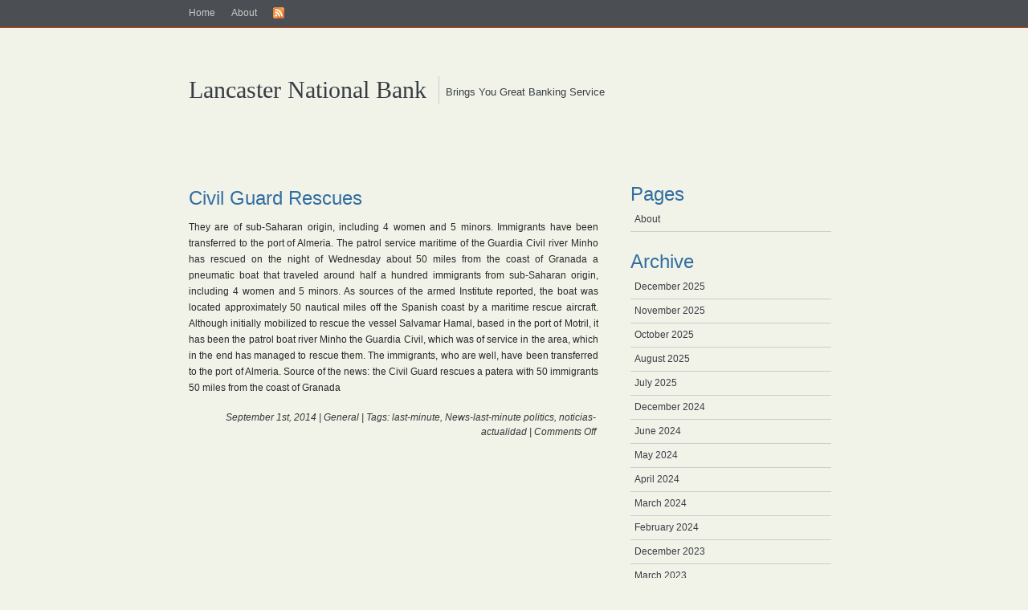

--- FILE ---
content_type: text/html; charset=UTF-8
request_url: http://www.lancasternationalbank.com/tag/news-last-minute-politics/
body_size: 7043
content:
<!DOCTYPE html PUBLIC "-//W3C//DTD XHTML 1.1//EN" "http://www.w3.org/TR/xhtml11/DTD/xhtml11.dtd">
<html xmlns="http://www.w3.org/1999/xhtml" xml:lang="en">
<head profile="http://gmpg.org/xfn/11">
<meta http-equiv="Content-Type" content="text/html; charset=UTF-8" />
<title>Lancaster National Bank   &raquo; News-last-minute politics</title>
<meta name="generator" content="WordPress 6.9" /> <!-- leave this for stats -->
<!-- <link rel="stylesheet" href="http://www.lancasternationalbank.com/wp-content/themes/simplicitybright/style.css" type="text/css" media="screen" /> -->
<link rel="stylesheet" type="text/css" href="//www.lancasternationalbank.com/wp-content/cache/wpfc-minified/2db0xahw/bmklm.css" media="screen"/>
<link rel="alternate" type="application/rss+xml" title="RSS 2.0" href="http://www.lancasternationalbank.com/feed/" />
<link rel="alternate" type="text/xml" title="RSS .92" href="http://www.lancasternationalbank.com/feed/rss/" />
<link rel="alternate" type="application/atom+xml" title="Atom 0.3" href="http://www.lancasternationalbank.com/feed/atom/" />
<link rel="pingback" href="http://www.lancasternationalbank.com/xmlrpc.php" />
<link rel='archives' title='December 2025' href='http://www.lancasternationalbank.com/2025/12/' />
<link rel='archives' title='November 2025' href='http://www.lancasternationalbank.com/2025/11/' />
<link rel='archives' title='October 2025' href='http://www.lancasternationalbank.com/2025/10/' />
<link rel='archives' title='August 2025' href='http://www.lancasternationalbank.com/2025/08/' />
<link rel='archives' title='July 2025' href='http://www.lancasternationalbank.com/2025/07/' />
<link rel='archives' title='December 2024' href='http://www.lancasternationalbank.com/2024/12/' />
<link rel='archives' title='June 2024' href='http://www.lancasternationalbank.com/2024/06/' />
<link rel='archives' title='May 2024' href='http://www.lancasternationalbank.com/2024/05/' />
<link rel='archives' title='April 2024' href='http://www.lancasternationalbank.com/2024/04/' />
<link rel='archives' title='March 2024' href='http://www.lancasternationalbank.com/2024/03/' />
<link rel='archives' title='February 2024' href='http://www.lancasternationalbank.com/2024/02/' />
<link rel='archives' title='December 2023' href='http://www.lancasternationalbank.com/2023/12/' />
<link rel='archives' title='March 2023' href='http://www.lancasternationalbank.com/2023/03/' />
<link rel='archives' title='February 2023' href='http://www.lancasternationalbank.com/2023/02/' />
<link rel='archives' title='January 2023' href='http://www.lancasternationalbank.com/2023/01/' />
<link rel='archives' title='January 2022' href='http://www.lancasternationalbank.com/2022/01/' />
<link rel='archives' title='November 2021' href='http://www.lancasternationalbank.com/2021/11/' />
<link rel='archives' title='October 2021' href='http://www.lancasternationalbank.com/2021/10/' />
<link rel='archives' title='September 2021' href='http://www.lancasternationalbank.com/2021/09/' />
<link rel='archives' title='August 2021' href='http://www.lancasternationalbank.com/2021/08/' />
<link rel='archives' title='July 2021' href='http://www.lancasternationalbank.com/2021/07/' />
<link rel='archives' title='June 2021' href='http://www.lancasternationalbank.com/2021/06/' />
<link rel='archives' title='May 2021' href='http://www.lancasternationalbank.com/2021/05/' />
<link rel='archives' title='April 2021' href='http://www.lancasternationalbank.com/2021/04/' />
<link rel='archives' title='March 2021' href='http://www.lancasternationalbank.com/2021/03/' />
<link rel='archives' title='January 2021' href='http://www.lancasternationalbank.com/2021/01/' />
<link rel='archives' title='December 2020' href='http://www.lancasternationalbank.com/2020/12/' />
<link rel='archives' title='November 2020' href='http://www.lancasternationalbank.com/2020/11/' />
<link rel='archives' title='October 2020' href='http://www.lancasternationalbank.com/2020/10/' />
<link rel='archives' title='September 2020' href='http://www.lancasternationalbank.com/2020/09/' />
<link rel='archives' title='August 2020' href='http://www.lancasternationalbank.com/2020/08/' />
<link rel='archives' title='July 2020' href='http://www.lancasternationalbank.com/2020/07/' />
<link rel='archives' title='June 2020' href='http://www.lancasternationalbank.com/2020/06/' />
<link rel='archives' title='May 2020' href='http://www.lancasternationalbank.com/2020/05/' />
<link rel='archives' title='April 2020' href='http://www.lancasternationalbank.com/2020/04/' />
<link rel='archives' title='March 2020' href='http://www.lancasternationalbank.com/2020/03/' />
<link rel='archives' title='February 2020' href='http://www.lancasternationalbank.com/2020/02/' />
<link rel='archives' title='January 2020' href='http://www.lancasternationalbank.com/2020/01/' />
<link rel='archives' title='December 2019' href='http://www.lancasternationalbank.com/2019/12/' />
<link rel='archives' title='November 2019' href='http://www.lancasternationalbank.com/2019/11/' />
<link rel='archives' title='October 2019' href='http://www.lancasternationalbank.com/2019/10/' />
<link rel='archives' title='September 2019' href='http://www.lancasternationalbank.com/2019/09/' />
<link rel='archives' title='August 2019' href='http://www.lancasternationalbank.com/2019/08/' />
<link rel='archives' title='July 2019' href='http://www.lancasternationalbank.com/2019/07/' />
<link rel='archives' title='June 2019' href='http://www.lancasternationalbank.com/2019/06/' />
<link rel='archives' title='May 2019' href='http://www.lancasternationalbank.com/2019/05/' />
<link rel='archives' title='April 2019' href='http://www.lancasternationalbank.com/2019/04/' />
<link rel='archives' title='March 2019' href='http://www.lancasternationalbank.com/2019/03/' />
<link rel='archives' title='February 2019' href='http://www.lancasternationalbank.com/2019/02/' />
<link rel='archives' title='January 2019' href='http://www.lancasternationalbank.com/2019/01/' />
<link rel='archives' title='December 2018' href='http://www.lancasternationalbank.com/2018/12/' />
<link rel='archives' title='November 2018' href='http://www.lancasternationalbank.com/2018/11/' />
<link rel='archives' title='October 2018' href='http://www.lancasternationalbank.com/2018/10/' />
<link rel='archives' title='September 2018' href='http://www.lancasternationalbank.com/2018/09/' />
<link rel='archives' title='August 2018' href='http://www.lancasternationalbank.com/2018/08/' />
<link rel='archives' title='July 2018' href='http://www.lancasternationalbank.com/2018/07/' />
<link rel='archives' title='June 2018' href='http://www.lancasternationalbank.com/2018/06/' />
<link rel='archives' title='May 2018' href='http://www.lancasternationalbank.com/2018/05/' />
<link rel='archives' title='April 2018' href='http://www.lancasternationalbank.com/2018/04/' />
<link rel='archives' title='March 2018' href='http://www.lancasternationalbank.com/2018/03/' />
<link rel='archives' title='February 2018' href='http://www.lancasternationalbank.com/2018/02/' />
<link rel='archives' title='January 2018' href='http://www.lancasternationalbank.com/2018/01/' />
<link rel='archives' title='December 2017' href='http://www.lancasternationalbank.com/2017/12/' />
<link rel='archives' title='November 2017' href='http://www.lancasternationalbank.com/2017/11/' />
<link rel='archives' title='October 2017' href='http://www.lancasternationalbank.com/2017/10/' />
<link rel='archives' title='September 2017' href='http://www.lancasternationalbank.com/2017/09/' />
<link rel='archives' title='August 2017' href='http://www.lancasternationalbank.com/2017/08/' />
<link rel='archives' title='July 2017' href='http://www.lancasternationalbank.com/2017/07/' />
<link rel='archives' title='June 2017' href='http://www.lancasternationalbank.com/2017/06/' />
<link rel='archives' title='May 2017' href='http://www.lancasternationalbank.com/2017/05/' />
<link rel='archives' title='April 2017' href='http://www.lancasternationalbank.com/2017/04/' />
<link rel='archives' title='March 2017' href='http://www.lancasternationalbank.com/2017/03/' />
<link rel='archives' title='February 2017' href='http://www.lancasternationalbank.com/2017/02/' />
<link rel='archives' title='January 2017' href='http://www.lancasternationalbank.com/2017/01/' />
<link rel='archives' title='November 2016' href='http://www.lancasternationalbank.com/2016/11/' />
<link rel='archives' title='September 2016' href='http://www.lancasternationalbank.com/2016/09/' />
<link rel='archives' title='August 2016' href='http://www.lancasternationalbank.com/2016/08/' />
<link rel='archives' title='July 2016' href='http://www.lancasternationalbank.com/2016/07/' />
<link rel='archives' title='June 2016' href='http://www.lancasternationalbank.com/2016/06/' />
<link rel='archives' title='May 2016' href='http://www.lancasternationalbank.com/2016/05/' />
<link rel='archives' title='April 2016' href='http://www.lancasternationalbank.com/2016/04/' />
<link rel='archives' title='January 2016' href='http://www.lancasternationalbank.com/2016/01/' />
<link rel='archives' title='December 2015' href='http://www.lancasternationalbank.com/2015/12/' />
<link rel='archives' title='November 2015' href='http://www.lancasternationalbank.com/2015/11/' />
<link rel='archives' title='October 2015' href='http://www.lancasternationalbank.com/2015/10/' />
<link rel='archives' title='September 2015' href='http://www.lancasternationalbank.com/2015/09/' />
<link rel='archives' title='August 2015' href='http://www.lancasternationalbank.com/2015/08/' />
<link rel='archives' title='July 2015' href='http://www.lancasternationalbank.com/2015/07/' />
<link rel='archives' title='March 2015' href='http://www.lancasternationalbank.com/2015/03/' />
<link rel='archives' title='February 2015' href='http://www.lancasternationalbank.com/2015/02/' />
<link rel='archives' title='January 2015' href='http://www.lancasternationalbank.com/2015/01/' />
<link rel='archives' title='December 2014' href='http://www.lancasternationalbank.com/2014/12/' />
<link rel='archives' title='November 2014' href='http://www.lancasternationalbank.com/2014/11/' />
<link rel='archives' title='October 2014' href='http://www.lancasternationalbank.com/2014/10/' />
<link rel='archives' title='September 2014' href='http://www.lancasternationalbank.com/2014/09/' />
<link rel='archives' title='August 2014' href='http://www.lancasternationalbank.com/2014/08/' />
<link rel='archives' title='July 2014' href='http://www.lancasternationalbank.com/2014/07/' />
<link rel='archives' title='June 2014' href='http://www.lancasternationalbank.com/2014/06/' />
<link rel='archives' title='May 2014' href='http://www.lancasternationalbank.com/2014/05/' />
<link rel='archives' title='April 2014' href='http://www.lancasternationalbank.com/2014/04/' />
<link rel='archives' title='March 2014' href='http://www.lancasternationalbank.com/2014/03/' />
<link rel='archives' title='February 2014' href='http://www.lancasternationalbank.com/2014/02/' />
<link rel='archives' title='January 2014' href='http://www.lancasternationalbank.com/2014/01/' />
<link rel='archives' title='December 2013' href='http://www.lancasternationalbank.com/2013/12/' />
<link rel='archives' title='November 2013' href='http://www.lancasternationalbank.com/2013/11/' />
<link rel='archives' title='October 2013' href='http://www.lancasternationalbank.com/2013/10/' />
<link rel='archives' title='August 2013' href='http://www.lancasternationalbank.com/2013/08/' />
<link rel='archives' title='July 2013' href='http://www.lancasternationalbank.com/2013/07/' />
<link rel='archives' title='June 2013' href='http://www.lancasternationalbank.com/2013/06/' />
<link rel='archives' title='May 2013' href='http://www.lancasternationalbank.com/2013/05/' />
<link rel='archives' title='April 2013' href='http://www.lancasternationalbank.com/2013/04/' />
<link rel='archives' title='March 2013' href='http://www.lancasternationalbank.com/2013/03/' />
<link rel='archives' title='February 2013' href='http://www.lancasternationalbank.com/2013/02/' />
<link rel='archives' title='January 2013' href='http://www.lancasternationalbank.com/2013/01/' />
<link rel='archives' title='December 2012' href='http://www.lancasternationalbank.com/2012/12/' />
<link rel='archives' title='November 2012' href='http://www.lancasternationalbank.com/2012/11/' />
<link rel='archives' title='October 2012' href='http://www.lancasternationalbank.com/2012/10/' />
<link rel='archives' title='September 2012' href='http://www.lancasternationalbank.com/2012/09/' />
<link rel='archives' title='June 2012' href='http://www.lancasternationalbank.com/2012/06/' />
<link rel='archives' title='April 2012' href='http://www.lancasternationalbank.com/2012/04/' />
<link rel='archives' title='February 2012' href='http://www.lancasternationalbank.com/2012/02/' />
<link rel='archives' title='January 2012' href='http://www.lancasternationalbank.com/2012/01/' />
<link rel='archives' title='December 2011' href='http://www.lancasternationalbank.com/2011/12/' />
<link rel='archives' title='November 2011' href='http://www.lancasternationalbank.com/2011/11/' />
<link rel='archives' title='October 2011' href='http://www.lancasternationalbank.com/2011/10/' />
<link rel='archives' title='September 2011' href='http://www.lancasternationalbank.com/2011/09/' />
<link rel='archives' title='August 2011' href='http://www.lancasternationalbank.com/2011/08/' />
<link rel='archives' title='July 2011' href='http://www.lancasternationalbank.com/2011/07/' />
<link rel='archives' title='June 2011' href='http://www.lancasternationalbank.com/2011/06/' />
<link rel='archives' title='May 2011' href='http://www.lancasternationalbank.com/2011/05/' />
<link rel='archives' title='April 2011' href='http://www.lancasternationalbank.com/2011/04/' />
<link rel='archives' title='March 2011' href='http://www.lancasternationalbank.com/2011/03/' />
<link rel='archives' title='February 2011' href='http://www.lancasternationalbank.com/2011/02/' />
<link rel='archives' title='January 2011' href='http://www.lancasternationalbank.com/2011/01/' />
<meta name='robots' content='max-image-preview:large' />
<link rel="alternate" type="application/rss+xml" title="Lancaster National Bank &raquo; News-last-minute politics Tag Feed" href="http://www.lancasternationalbank.com/tag/news-last-minute-politics/feed/" />
<style id='wp-img-auto-sizes-contain-inline-css' type='text/css'>
img:is([sizes=auto i],[sizes^="auto," i]){contain-intrinsic-size:3000px 1500px}
/*# sourceURL=wp-img-auto-sizes-contain-inline-css */
</style>
<style id='wp-block-library-inline-css' type='text/css'>
:root{--wp-block-synced-color:#7a00df;--wp-block-synced-color--rgb:122,0,223;--wp-bound-block-color:var(--wp-block-synced-color);--wp-editor-canvas-background:#ddd;--wp-admin-theme-color:#007cba;--wp-admin-theme-color--rgb:0,124,186;--wp-admin-theme-color-darker-10:#006ba1;--wp-admin-theme-color-darker-10--rgb:0,107,160.5;--wp-admin-theme-color-darker-20:#005a87;--wp-admin-theme-color-darker-20--rgb:0,90,135;--wp-admin-border-width-focus:2px}@media (min-resolution:192dpi){:root{--wp-admin-border-width-focus:1.5px}}.wp-element-button{cursor:pointer}:root .has-very-light-gray-background-color{background-color:#eee}:root .has-very-dark-gray-background-color{background-color:#313131}:root .has-very-light-gray-color{color:#eee}:root .has-very-dark-gray-color{color:#313131}:root .has-vivid-green-cyan-to-vivid-cyan-blue-gradient-background{background:linear-gradient(135deg,#00d084,#0693e3)}:root .has-purple-crush-gradient-background{background:linear-gradient(135deg,#34e2e4,#4721fb 50%,#ab1dfe)}:root .has-hazy-dawn-gradient-background{background:linear-gradient(135deg,#faaca8,#dad0ec)}:root .has-subdued-olive-gradient-background{background:linear-gradient(135deg,#fafae1,#67a671)}:root .has-atomic-cream-gradient-background{background:linear-gradient(135deg,#fdd79a,#004a59)}:root .has-nightshade-gradient-background{background:linear-gradient(135deg,#330968,#31cdcf)}:root .has-midnight-gradient-background{background:linear-gradient(135deg,#020381,#2874fc)}:root{--wp--preset--font-size--normal:16px;--wp--preset--font-size--huge:42px}.has-regular-font-size{font-size:1em}.has-larger-font-size{font-size:2.625em}.has-normal-font-size{font-size:var(--wp--preset--font-size--normal)}.has-huge-font-size{font-size:var(--wp--preset--font-size--huge)}.has-text-align-center{text-align:center}.has-text-align-left{text-align:left}.has-text-align-right{text-align:right}.has-fit-text{white-space:nowrap!important}#end-resizable-editor-section{display:none}.aligncenter{clear:both}.items-justified-left{justify-content:flex-start}.items-justified-center{justify-content:center}.items-justified-right{justify-content:flex-end}.items-justified-space-between{justify-content:space-between}.screen-reader-text{border:0;clip-path:inset(50%);height:1px;margin:-1px;overflow:hidden;padding:0;position:absolute;width:1px;word-wrap:normal!important}.screen-reader-text:focus{background-color:#ddd;clip-path:none;color:#444;display:block;font-size:1em;height:auto;left:5px;line-height:normal;padding:15px 23px 14px;text-decoration:none;top:5px;width:auto;z-index:100000}html :where(.has-border-color){border-style:solid}html :where([style*=border-top-color]){border-top-style:solid}html :where([style*=border-right-color]){border-right-style:solid}html :where([style*=border-bottom-color]){border-bottom-style:solid}html :where([style*=border-left-color]){border-left-style:solid}html :where([style*=border-width]){border-style:solid}html :where([style*=border-top-width]){border-top-style:solid}html :where([style*=border-right-width]){border-right-style:solid}html :where([style*=border-bottom-width]){border-bottom-style:solid}html :where([style*=border-left-width]){border-left-style:solid}html :where(img[class*=wp-image-]){height:auto;max-width:100%}:where(figure){margin:0 0 1em}html :where(.is-position-sticky){--wp-admin--admin-bar--position-offset:var(--wp-admin--admin-bar--height,0px)}@media screen and (max-width:600px){html :where(.is-position-sticky){--wp-admin--admin-bar--position-offset:0px}}
/*# sourceURL=wp-block-library-inline-css */
</style><style id='global-styles-inline-css' type='text/css'>
:root{--wp--preset--aspect-ratio--square: 1;--wp--preset--aspect-ratio--4-3: 4/3;--wp--preset--aspect-ratio--3-4: 3/4;--wp--preset--aspect-ratio--3-2: 3/2;--wp--preset--aspect-ratio--2-3: 2/3;--wp--preset--aspect-ratio--16-9: 16/9;--wp--preset--aspect-ratio--9-16: 9/16;--wp--preset--color--black: #000000;--wp--preset--color--cyan-bluish-gray: #abb8c3;--wp--preset--color--white: #ffffff;--wp--preset--color--pale-pink: #f78da7;--wp--preset--color--vivid-red: #cf2e2e;--wp--preset--color--luminous-vivid-orange: #ff6900;--wp--preset--color--luminous-vivid-amber: #fcb900;--wp--preset--color--light-green-cyan: #7bdcb5;--wp--preset--color--vivid-green-cyan: #00d084;--wp--preset--color--pale-cyan-blue: #8ed1fc;--wp--preset--color--vivid-cyan-blue: #0693e3;--wp--preset--color--vivid-purple: #9b51e0;--wp--preset--gradient--vivid-cyan-blue-to-vivid-purple: linear-gradient(135deg,rgb(6,147,227) 0%,rgb(155,81,224) 100%);--wp--preset--gradient--light-green-cyan-to-vivid-green-cyan: linear-gradient(135deg,rgb(122,220,180) 0%,rgb(0,208,130) 100%);--wp--preset--gradient--luminous-vivid-amber-to-luminous-vivid-orange: linear-gradient(135deg,rgb(252,185,0) 0%,rgb(255,105,0) 100%);--wp--preset--gradient--luminous-vivid-orange-to-vivid-red: linear-gradient(135deg,rgb(255,105,0) 0%,rgb(207,46,46) 100%);--wp--preset--gradient--very-light-gray-to-cyan-bluish-gray: linear-gradient(135deg,rgb(238,238,238) 0%,rgb(169,184,195) 100%);--wp--preset--gradient--cool-to-warm-spectrum: linear-gradient(135deg,rgb(74,234,220) 0%,rgb(151,120,209) 20%,rgb(207,42,186) 40%,rgb(238,44,130) 60%,rgb(251,105,98) 80%,rgb(254,248,76) 100%);--wp--preset--gradient--blush-light-purple: linear-gradient(135deg,rgb(255,206,236) 0%,rgb(152,150,240) 100%);--wp--preset--gradient--blush-bordeaux: linear-gradient(135deg,rgb(254,205,165) 0%,rgb(254,45,45) 50%,rgb(107,0,62) 100%);--wp--preset--gradient--luminous-dusk: linear-gradient(135deg,rgb(255,203,112) 0%,rgb(199,81,192) 50%,rgb(65,88,208) 100%);--wp--preset--gradient--pale-ocean: linear-gradient(135deg,rgb(255,245,203) 0%,rgb(182,227,212) 50%,rgb(51,167,181) 100%);--wp--preset--gradient--electric-grass: linear-gradient(135deg,rgb(202,248,128) 0%,rgb(113,206,126) 100%);--wp--preset--gradient--midnight: linear-gradient(135deg,rgb(2,3,129) 0%,rgb(40,116,252) 100%);--wp--preset--font-size--small: 13px;--wp--preset--font-size--medium: 20px;--wp--preset--font-size--large: 36px;--wp--preset--font-size--x-large: 42px;--wp--preset--spacing--20: 0.44rem;--wp--preset--spacing--30: 0.67rem;--wp--preset--spacing--40: 1rem;--wp--preset--spacing--50: 1.5rem;--wp--preset--spacing--60: 2.25rem;--wp--preset--spacing--70: 3.38rem;--wp--preset--spacing--80: 5.06rem;--wp--preset--shadow--natural: 6px 6px 9px rgba(0, 0, 0, 0.2);--wp--preset--shadow--deep: 12px 12px 50px rgba(0, 0, 0, 0.4);--wp--preset--shadow--sharp: 6px 6px 0px rgba(0, 0, 0, 0.2);--wp--preset--shadow--outlined: 6px 6px 0px -3px rgb(255, 255, 255), 6px 6px rgb(0, 0, 0);--wp--preset--shadow--crisp: 6px 6px 0px rgb(0, 0, 0);}:where(.is-layout-flex){gap: 0.5em;}:where(.is-layout-grid){gap: 0.5em;}body .is-layout-flex{display: flex;}.is-layout-flex{flex-wrap: wrap;align-items: center;}.is-layout-flex > :is(*, div){margin: 0;}body .is-layout-grid{display: grid;}.is-layout-grid > :is(*, div){margin: 0;}:where(.wp-block-columns.is-layout-flex){gap: 2em;}:where(.wp-block-columns.is-layout-grid){gap: 2em;}:where(.wp-block-post-template.is-layout-flex){gap: 1.25em;}:where(.wp-block-post-template.is-layout-grid){gap: 1.25em;}.has-black-color{color: var(--wp--preset--color--black) !important;}.has-cyan-bluish-gray-color{color: var(--wp--preset--color--cyan-bluish-gray) !important;}.has-white-color{color: var(--wp--preset--color--white) !important;}.has-pale-pink-color{color: var(--wp--preset--color--pale-pink) !important;}.has-vivid-red-color{color: var(--wp--preset--color--vivid-red) !important;}.has-luminous-vivid-orange-color{color: var(--wp--preset--color--luminous-vivid-orange) !important;}.has-luminous-vivid-amber-color{color: var(--wp--preset--color--luminous-vivid-amber) !important;}.has-light-green-cyan-color{color: var(--wp--preset--color--light-green-cyan) !important;}.has-vivid-green-cyan-color{color: var(--wp--preset--color--vivid-green-cyan) !important;}.has-pale-cyan-blue-color{color: var(--wp--preset--color--pale-cyan-blue) !important;}.has-vivid-cyan-blue-color{color: var(--wp--preset--color--vivid-cyan-blue) !important;}.has-vivid-purple-color{color: var(--wp--preset--color--vivid-purple) !important;}.has-black-background-color{background-color: var(--wp--preset--color--black) !important;}.has-cyan-bluish-gray-background-color{background-color: var(--wp--preset--color--cyan-bluish-gray) !important;}.has-white-background-color{background-color: var(--wp--preset--color--white) !important;}.has-pale-pink-background-color{background-color: var(--wp--preset--color--pale-pink) !important;}.has-vivid-red-background-color{background-color: var(--wp--preset--color--vivid-red) !important;}.has-luminous-vivid-orange-background-color{background-color: var(--wp--preset--color--luminous-vivid-orange) !important;}.has-luminous-vivid-amber-background-color{background-color: var(--wp--preset--color--luminous-vivid-amber) !important;}.has-light-green-cyan-background-color{background-color: var(--wp--preset--color--light-green-cyan) !important;}.has-vivid-green-cyan-background-color{background-color: var(--wp--preset--color--vivid-green-cyan) !important;}.has-pale-cyan-blue-background-color{background-color: var(--wp--preset--color--pale-cyan-blue) !important;}.has-vivid-cyan-blue-background-color{background-color: var(--wp--preset--color--vivid-cyan-blue) !important;}.has-vivid-purple-background-color{background-color: var(--wp--preset--color--vivid-purple) !important;}.has-black-border-color{border-color: var(--wp--preset--color--black) !important;}.has-cyan-bluish-gray-border-color{border-color: var(--wp--preset--color--cyan-bluish-gray) !important;}.has-white-border-color{border-color: var(--wp--preset--color--white) !important;}.has-pale-pink-border-color{border-color: var(--wp--preset--color--pale-pink) !important;}.has-vivid-red-border-color{border-color: var(--wp--preset--color--vivid-red) !important;}.has-luminous-vivid-orange-border-color{border-color: var(--wp--preset--color--luminous-vivid-orange) !important;}.has-luminous-vivid-amber-border-color{border-color: var(--wp--preset--color--luminous-vivid-amber) !important;}.has-light-green-cyan-border-color{border-color: var(--wp--preset--color--light-green-cyan) !important;}.has-vivid-green-cyan-border-color{border-color: var(--wp--preset--color--vivid-green-cyan) !important;}.has-pale-cyan-blue-border-color{border-color: var(--wp--preset--color--pale-cyan-blue) !important;}.has-vivid-cyan-blue-border-color{border-color: var(--wp--preset--color--vivid-cyan-blue) !important;}.has-vivid-purple-border-color{border-color: var(--wp--preset--color--vivid-purple) !important;}.has-vivid-cyan-blue-to-vivid-purple-gradient-background{background: var(--wp--preset--gradient--vivid-cyan-blue-to-vivid-purple) !important;}.has-light-green-cyan-to-vivid-green-cyan-gradient-background{background: var(--wp--preset--gradient--light-green-cyan-to-vivid-green-cyan) !important;}.has-luminous-vivid-amber-to-luminous-vivid-orange-gradient-background{background: var(--wp--preset--gradient--luminous-vivid-amber-to-luminous-vivid-orange) !important;}.has-luminous-vivid-orange-to-vivid-red-gradient-background{background: var(--wp--preset--gradient--luminous-vivid-orange-to-vivid-red) !important;}.has-very-light-gray-to-cyan-bluish-gray-gradient-background{background: var(--wp--preset--gradient--very-light-gray-to-cyan-bluish-gray) !important;}.has-cool-to-warm-spectrum-gradient-background{background: var(--wp--preset--gradient--cool-to-warm-spectrum) !important;}.has-blush-light-purple-gradient-background{background: var(--wp--preset--gradient--blush-light-purple) !important;}.has-blush-bordeaux-gradient-background{background: var(--wp--preset--gradient--blush-bordeaux) !important;}.has-luminous-dusk-gradient-background{background: var(--wp--preset--gradient--luminous-dusk) !important;}.has-pale-ocean-gradient-background{background: var(--wp--preset--gradient--pale-ocean) !important;}.has-electric-grass-gradient-background{background: var(--wp--preset--gradient--electric-grass) !important;}.has-midnight-gradient-background{background: var(--wp--preset--gradient--midnight) !important;}.has-small-font-size{font-size: var(--wp--preset--font-size--small) !important;}.has-medium-font-size{font-size: var(--wp--preset--font-size--medium) !important;}.has-large-font-size{font-size: var(--wp--preset--font-size--large) !important;}.has-x-large-font-size{font-size: var(--wp--preset--font-size--x-large) !important;}
/*# sourceURL=global-styles-inline-css */
</style>
<style id='classic-theme-styles-inline-css' type='text/css'>
/*! This file is auto-generated */
.wp-block-button__link{color:#fff;background-color:#32373c;border-radius:9999px;box-shadow:none;text-decoration:none;padding:calc(.667em + 2px) calc(1.333em + 2px);font-size:1.125em}.wp-block-file__button{background:#32373c;color:#fff;text-decoration:none}
/*# sourceURL=/wp-includes/css/classic-themes.min.css */
</style>
<link rel="https://api.w.org/" href="http://www.lancasternationalbank.com/wp-json/" /><link rel="alternate" title="JSON" type="application/json" href="http://www.lancasternationalbank.com/wp-json/wp/v2/tags/459" /><link rel="EditURI" type="application/rsd+xml" title="RSD" href="http://www.lancasternationalbank.com/xmlrpc.php?rsd" />
<meta name="generator" content="WordPress 6.9" />
<style data-context="foundation-flickity-css">/*! Flickity v2.0.2
http://flickity.metafizzy.co
---------------------------------------------- */.flickity-enabled{position:relative}.flickity-enabled:focus{outline:0}.flickity-viewport{overflow:hidden;position:relative;height:100%}.flickity-slider{position:absolute;width:100%;height:100%}.flickity-enabled.is-draggable{-webkit-tap-highlight-color:transparent;tap-highlight-color:transparent;-webkit-user-select:none;-moz-user-select:none;-ms-user-select:none;user-select:none}.flickity-enabled.is-draggable .flickity-viewport{cursor:move;cursor:-webkit-grab;cursor:grab}.flickity-enabled.is-draggable .flickity-viewport.is-pointer-down{cursor:-webkit-grabbing;cursor:grabbing}.flickity-prev-next-button{position:absolute;top:50%;width:44px;height:44px;border:none;border-radius:50%;background:#fff;background:hsla(0,0%,100%,.75);cursor:pointer;-webkit-transform:translateY(-50%);transform:translateY(-50%)}.flickity-prev-next-button:hover{background:#fff}.flickity-prev-next-button:focus{outline:0;box-shadow:0 0 0 5px #09f}.flickity-prev-next-button:active{opacity:.6}.flickity-prev-next-button.previous{left:10px}.flickity-prev-next-button.next{right:10px}.flickity-rtl .flickity-prev-next-button.previous{left:auto;right:10px}.flickity-rtl .flickity-prev-next-button.next{right:auto;left:10px}.flickity-prev-next-button:disabled{opacity:.3;cursor:auto}.flickity-prev-next-button svg{position:absolute;left:20%;top:20%;width:60%;height:60%}.flickity-prev-next-button .arrow{fill:#333}.flickity-page-dots{position:absolute;width:100%;bottom:-25px;padding:0;margin:0;list-style:none;text-align:center;line-height:1}.flickity-rtl .flickity-page-dots{direction:rtl}.flickity-page-dots .dot{display:inline-block;width:10px;height:10px;margin:0 8px;background:#333;border-radius:50%;opacity:.25;cursor:pointer}.flickity-page-dots .dot.is-selected{opacity:1}</style><style data-context="foundation-slideout-css">.slideout-menu{position:fixed;left:0;top:0;bottom:0;right:auto;z-index:0;width:256px;overflow-y:auto;-webkit-overflow-scrolling:touch;display:none}.slideout-menu.pushit-right{left:auto;right:0}.slideout-panel{position:relative;z-index:1;will-change:transform}.slideout-open,.slideout-open .slideout-panel,.slideout-open body{overflow:hidden}.slideout-open .slideout-menu{display:block}.pushit{display:none}</style><style>.ios7.web-app-mode.has-fixed header{ background-color: rgba(3,122,221,.88);}</style></head>
<body>
<div id="top">
<div id="topbar">
<ul class="topmenu">
<li><a href="http://www.lancasternationalbank.com">Home</a></li>
<li class="page_item page-item-9"><a href="http://www.lancasternationalbank.com/about-2/">About</a></li>
<li><a href="http://www.lancasternationalbank.com/feed/"><img src="http://www.lancasternationalbank.com/wp-content/themes/simplicitybright/images/rss.gif" alt="rssfeed" /></a></li>
</ul>
</div>
</div>
<div id="page">
<div id="header">
<div id="blogname">
<h2><a href="http://www.lancasternationalbank.com/">Lancaster National Bank</a></h2>
<p>&nbsp;&nbsp;Brings You Great Banking Service</p>
</div>
</div>
<div id="wrapper">
<div id="content">
<div>&nbsp;</div>
<div>&nbsp;</div>
<div class="post">
<h1 id="post-2026"><a href="http://www.lancasternationalbank.com/civil-guard-rescues/" rel="bookmark" title="Permanent Link to Civil Guard Rescues">Civil Guard Rescues</a></h1>
<div class="entry">
<p>They are of sub-Saharan origin, including 4 women and 5 minors. Immigrants have been transferred to the port of Almeria. The patrol service maritime of the Guardia Civil river Minho has rescued on the night of Wednesday about 50 miles from the coast of Granada a pneumatic boat that traveled around half a hundred immigrants from sub-Saharan origin, including 4 women and 5 minors. As sources of the armed Institute reported, the boat was located approximately 50 nautical miles off the Spanish coast by a maritime rescue aircraft. Although initially mobilized to rescue the vessel Salvamar Hamal, based in the port of Motril, it has been the patrol boat river Minho the Guardia Civil, which was of service in the area, which in the end has managed to rescue them. The immigrants, who are well, have been transferred to the port of Almeria. Source of the news: the Civil Guard rescues a patera with 50 immigrants 50 miles from the coast of Granada</p>
</div>
<p class="postmetadata">September 1st, 2014 | <a href="http://www.lancasternationalbank.com/category/general/" rel="category tag">General</a> | Tags: <a href="http://www.lancasternationalbank.com/tag/last-minute/" rel="tag">last-minute</a>, <a href="http://www.lancasternationalbank.com/tag/news-last-minute-politics/" rel="tag">News-last-minute politics</a>, <a href="http://www.lancasternationalbank.com/tag/noticias-actualidad/" rel="tag">noticias-actualidad</a> | <span>Comments Off<span class="screen-reader-text"> on Civil Guard Rescues</span></span></p>
</div>
<div class="pagenavigation2">
<div class="alignleft"></div>
<div class="alignright"></div>
</div>
</div>
</div>
<div id="sidebar">
<div class="sidelist">
</div>
<div class="sidelist">
<ul>
<li class="pagenav"><h2>Pages</h2><ul><li class="page_item page-item-9"><a href="http://www.lancasternationalbank.com/about-2/">About</a></li>
</ul></li></ul>
</div>
<div class="sidelist">
<h2>Archive</h2>
<ul>
<li><a href='http://www.lancasternationalbank.com/2025/12/'>December 2025</a></li>
<li><a href='http://www.lancasternationalbank.com/2025/11/'>November 2025</a></li>
<li><a href='http://www.lancasternationalbank.com/2025/10/'>October 2025</a></li>
<li><a href='http://www.lancasternationalbank.com/2025/08/'>August 2025</a></li>
<li><a href='http://www.lancasternationalbank.com/2025/07/'>July 2025</a></li>
<li><a href='http://www.lancasternationalbank.com/2024/12/'>December 2024</a></li>
<li><a href='http://www.lancasternationalbank.com/2024/06/'>June 2024</a></li>
<li><a href='http://www.lancasternationalbank.com/2024/05/'>May 2024</a></li>
<li><a href='http://www.lancasternationalbank.com/2024/04/'>April 2024</a></li>
<li><a href='http://www.lancasternationalbank.com/2024/03/'>March 2024</a></li>
<li><a href='http://www.lancasternationalbank.com/2024/02/'>February 2024</a></li>
<li><a href='http://www.lancasternationalbank.com/2023/12/'>December 2023</a></li>
<li><a href='http://www.lancasternationalbank.com/2023/03/'>March 2023</a></li>
<li><a href='http://www.lancasternationalbank.com/2023/02/'>February 2023</a></li>
<li><a href='http://www.lancasternationalbank.com/2023/01/'>January 2023</a></li>
<li><a href='http://www.lancasternationalbank.com/2022/01/'>January 2022</a></li>
<li><a href='http://www.lancasternationalbank.com/2021/11/'>November 2021</a></li>
<li><a href='http://www.lancasternationalbank.com/2021/10/'>October 2021</a></li>
<li><a href='http://www.lancasternationalbank.com/2021/09/'>September 2021</a></li>
<li><a href='http://www.lancasternationalbank.com/2021/08/'>August 2021</a></li>
<li><a href='http://www.lancasternationalbank.com/2021/07/'>July 2021</a></li>
<li><a href='http://www.lancasternationalbank.com/2021/06/'>June 2021</a></li>
<li><a href='http://www.lancasternationalbank.com/2021/05/'>May 2021</a></li>
<li><a href='http://www.lancasternationalbank.com/2021/04/'>April 2021</a></li>
<li><a href='http://www.lancasternationalbank.com/2021/03/'>March 2021</a></li>
<li><a href='http://www.lancasternationalbank.com/2021/01/'>January 2021</a></li>
<li><a href='http://www.lancasternationalbank.com/2020/12/'>December 2020</a></li>
<li><a href='http://www.lancasternationalbank.com/2020/11/'>November 2020</a></li>
<li><a href='http://www.lancasternationalbank.com/2020/10/'>October 2020</a></li>
<li><a href='http://www.lancasternationalbank.com/2020/09/'>September 2020</a></li>
<li><a href='http://www.lancasternationalbank.com/2020/08/'>August 2020</a></li>
<li><a href='http://www.lancasternationalbank.com/2020/07/'>July 2020</a></li>
<li><a href='http://www.lancasternationalbank.com/2020/06/'>June 2020</a></li>
<li><a href='http://www.lancasternationalbank.com/2020/05/'>May 2020</a></li>
<li><a href='http://www.lancasternationalbank.com/2020/04/'>April 2020</a></li>
<li><a href='http://www.lancasternationalbank.com/2020/03/'>March 2020</a></li>
<li><a href='http://www.lancasternationalbank.com/2020/02/'>February 2020</a></li>
<li><a href='http://www.lancasternationalbank.com/2020/01/'>January 2020</a></li>
<li><a href='http://www.lancasternationalbank.com/2019/12/'>December 2019</a></li>
<li><a href='http://www.lancasternationalbank.com/2019/11/'>November 2019</a></li>
<li><a href='http://www.lancasternationalbank.com/2019/10/'>October 2019</a></li>
<li><a href='http://www.lancasternationalbank.com/2019/09/'>September 2019</a></li>
<li><a href='http://www.lancasternationalbank.com/2019/08/'>August 2019</a></li>
<li><a href='http://www.lancasternationalbank.com/2019/07/'>July 2019</a></li>
<li><a href='http://www.lancasternationalbank.com/2019/06/'>June 2019</a></li>
<li><a href='http://www.lancasternationalbank.com/2019/05/'>May 2019</a></li>
<li><a href='http://www.lancasternationalbank.com/2019/04/'>April 2019</a></li>
<li><a href='http://www.lancasternationalbank.com/2019/03/'>March 2019</a></li>
<li><a href='http://www.lancasternationalbank.com/2019/02/'>February 2019</a></li>
<li><a href='http://www.lancasternationalbank.com/2019/01/'>January 2019</a></li>
<li><a href='http://www.lancasternationalbank.com/2018/12/'>December 2018</a></li>
<li><a href='http://www.lancasternationalbank.com/2018/11/'>November 2018</a></li>
<li><a href='http://www.lancasternationalbank.com/2018/10/'>October 2018</a></li>
<li><a href='http://www.lancasternationalbank.com/2018/09/'>September 2018</a></li>
<li><a href='http://www.lancasternationalbank.com/2018/08/'>August 2018</a></li>
<li><a href='http://www.lancasternationalbank.com/2018/07/'>July 2018</a></li>
<li><a href='http://www.lancasternationalbank.com/2018/06/'>June 2018</a></li>
<li><a href='http://www.lancasternationalbank.com/2018/05/'>May 2018</a></li>
<li><a href='http://www.lancasternationalbank.com/2018/04/'>April 2018</a></li>
<li><a href='http://www.lancasternationalbank.com/2018/03/'>March 2018</a></li>
<li><a href='http://www.lancasternationalbank.com/2018/02/'>February 2018</a></li>
<li><a href='http://www.lancasternationalbank.com/2018/01/'>January 2018</a></li>
<li><a href='http://www.lancasternationalbank.com/2017/12/'>December 2017</a></li>
<li><a href='http://www.lancasternationalbank.com/2017/11/'>November 2017</a></li>
<li><a href='http://www.lancasternationalbank.com/2017/10/'>October 2017</a></li>
<li><a href='http://www.lancasternationalbank.com/2017/09/'>September 2017</a></li>
<li><a href='http://www.lancasternationalbank.com/2017/08/'>August 2017</a></li>
<li><a href='http://www.lancasternationalbank.com/2017/07/'>July 2017</a></li>
<li><a href='http://www.lancasternationalbank.com/2017/06/'>June 2017</a></li>
<li><a href='http://www.lancasternationalbank.com/2017/05/'>May 2017</a></li>
<li><a href='http://www.lancasternationalbank.com/2017/04/'>April 2017</a></li>
<li><a href='http://www.lancasternationalbank.com/2017/03/'>March 2017</a></li>
<li><a href='http://www.lancasternationalbank.com/2017/02/'>February 2017</a></li>
<li><a href='http://www.lancasternationalbank.com/2017/01/'>January 2017</a></li>
<li><a href='http://www.lancasternationalbank.com/2016/11/'>November 2016</a></li>
<li><a href='http://www.lancasternationalbank.com/2016/09/'>September 2016</a></li>
<li><a href='http://www.lancasternationalbank.com/2016/08/'>August 2016</a></li>
<li><a href='http://www.lancasternationalbank.com/2016/07/'>July 2016</a></li>
<li><a href='http://www.lancasternationalbank.com/2016/06/'>June 2016</a></li>
<li><a href='http://www.lancasternationalbank.com/2016/05/'>May 2016</a></li>
<li><a href='http://www.lancasternationalbank.com/2016/04/'>April 2016</a></li>
<li><a href='http://www.lancasternationalbank.com/2016/01/'>January 2016</a></li>
<li><a href='http://www.lancasternationalbank.com/2015/12/'>December 2015</a></li>
<li><a href='http://www.lancasternationalbank.com/2015/11/'>November 2015</a></li>
<li><a href='http://www.lancasternationalbank.com/2015/10/'>October 2015</a></li>
<li><a href='http://www.lancasternationalbank.com/2015/09/'>September 2015</a></li>
<li><a href='http://www.lancasternationalbank.com/2015/08/'>August 2015</a></li>
<li><a href='http://www.lancasternationalbank.com/2015/07/'>July 2015</a></li>
<li><a href='http://www.lancasternationalbank.com/2015/03/'>March 2015</a></li>
<li><a href='http://www.lancasternationalbank.com/2015/02/'>February 2015</a></li>
<li><a href='http://www.lancasternationalbank.com/2015/01/'>January 2015</a></li>
<li><a href='http://www.lancasternationalbank.com/2014/12/'>December 2014</a></li>
<li><a href='http://www.lancasternationalbank.com/2014/11/'>November 2014</a></li>
<li><a href='http://www.lancasternationalbank.com/2014/10/'>October 2014</a></li>
<li><a href='http://www.lancasternationalbank.com/2014/09/'>September 2014</a></li>
<li><a href='http://www.lancasternationalbank.com/2014/08/'>August 2014</a></li>
<li><a href='http://www.lancasternationalbank.com/2014/07/'>July 2014</a></li>
<li><a href='http://www.lancasternationalbank.com/2014/06/'>June 2014</a></li>
<li><a href='http://www.lancasternationalbank.com/2014/05/'>May 2014</a></li>
<li><a href='http://www.lancasternationalbank.com/2014/04/'>April 2014</a></li>
<li><a href='http://www.lancasternationalbank.com/2014/03/'>March 2014</a></li>
<li><a href='http://www.lancasternationalbank.com/2014/02/'>February 2014</a></li>
<li><a href='http://www.lancasternationalbank.com/2014/01/'>January 2014</a></li>
<li><a href='http://www.lancasternationalbank.com/2013/12/'>December 2013</a></li>
<li><a href='http://www.lancasternationalbank.com/2013/11/'>November 2013</a></li>
<li><a href='http://www.lancasternationalbank.com/2013/10/'>October 2013</a></li>
<li><a href='http://www.lancasternationalbank.com/2013/08/'>August 2013</a></li>
<li><a href='http://www.lancasternationalbank.com/2013/07/'>July 2013</a></li>
<li><a href='http://www.lancasternationalbank.com/2013/06/'>June 2013</a></li>
<li><a href='http://www.lancasternationalbank.com/2013/05/'>May 2013</a></li>
<li><a href='http://www.lancasternationalbank.com/2013/04/'>April 2013</a></li>
<li><a href='http://www.lancasternationalbank.com/2013/03/'>March 2013</a></li>
<li><a href='http://www.lancasternationalbank.com/2013/02/'>February 2013</a></li>
<li><a href='http://www.lancasternationalbank.com/2013/01/'>January 2013</a></li>
<li><a href='http://www.lancasternationalbank.com/2012/12/'>December 2012</a></li>
<li><a href='http://www.lancasternationalbank.com/2012/11/'>November 2012</a></li>
<li><a href='http://www.lancasternationalbank.com/2012/10/'>October 2012</a></li>
<li><a href='http://www.lancasternationalbank.com/2012/09/'>September 2012</a></li>
<li><a href='http://www.lancasternationalbank.com/2012/06/'>June 2012</a></li>
<li><a href='http://www.lancasternationalbank.com/2012/04/'>April 2012</a></li>
<li><a href='http://www.lancasternationalbank.com/2012/02/'>February 2012</a></li>
<li><a href='http://www.lancasternationalbank.com/2012/01/'>January 2012</a></li>
<li><a href='http://www.lancasternationalbank.com/2011/12/'>December 2011</a></li>
<li><a href='http://www.lancasternationalbank.com/2011/11/'>November 2011</a></li>
<li><a href='http://www.lancasternationalbank.com/2011/10/'>October 2011</a></li>
<li><a href='http://www.lancasternationalbank.com/2011/09/'>September 2011</a></li>
<li><a href='http://www.lancasternationalbank.com/2011/08/'>August 2011</a></li>
<li><a href='http://www.lancasternationalbank.com/2011/07/'>July 2011</a></li>
<li><a href='http://www.lancasternationalbank.com/2011/06/'>June 2011</a></li>
<li><a href='http://www.lancasternationalbank.com/2011/05/'>May 2011</a></li>
<li><a href='http://www.lancasternationalbank.com/2011/04/'>April 2011</a></li>
<li><a href='http://www.lancasternationalbank.com/2011/03/'>March 2011</a></li>
<li><a href='http://www.lancasternationalbank.com/2011/02/'>February 2011</a></li>
<li><a href='http://www.lancasternationalbank.com/2011/01/'>January 2011</a></li>
</ul>
</div>
<div class="sidelist">
<ul>
<li class="categories"><h2>Categories</h2><ul>	<li class="cat-item cat-item-4"><a href="http://www.lancasternationalbank.com/category/general/">General</a>
</li>
</ul></li></ul>
</div>
<div class="sidelist">
<ul>
</ul>
</div>
<div class="sidelist">
</div>
</div><!--#### Ende Sidebar ###-->
</div>
<div id="footer">
<div>&nbsp;</div>
This Site runs with <a href="http://wordpress.org">WordPress 6.9</a> and the Theme <a href="http://www.koch-werkstatt.de/2007/03/24/wordpress-theme-simplicity/">Simplicity</a>
<div>&nbsp;</div>
</div>
<script type="speculationrules">
{"prefetch":[{"source":"document","where":{"and":[{"href_matches":"/*"},{"not":{"href_matches":["/wp-*.php","/wp-admin/*","/wp-content/uploads/*","/wp-content/*","/wp-content/plugins/*","/wp-content/themes/simplicitybright/*","/*\\?(.+)"]}},{"not":{"selector_matches":"a[rel~=\"nofollow\"]"}},{"not":{"selector_matches":".no-prefetch, .no-prefetch a"}}]},"eagerness":"conservative"}]}
</script>
<!-- Powered by WPtouch: 4.3.62 --></body>
</html><!-- WP Fastest Cache file was created in 0.431 seconds, on January 13, 2026 @ 12:14 am -->